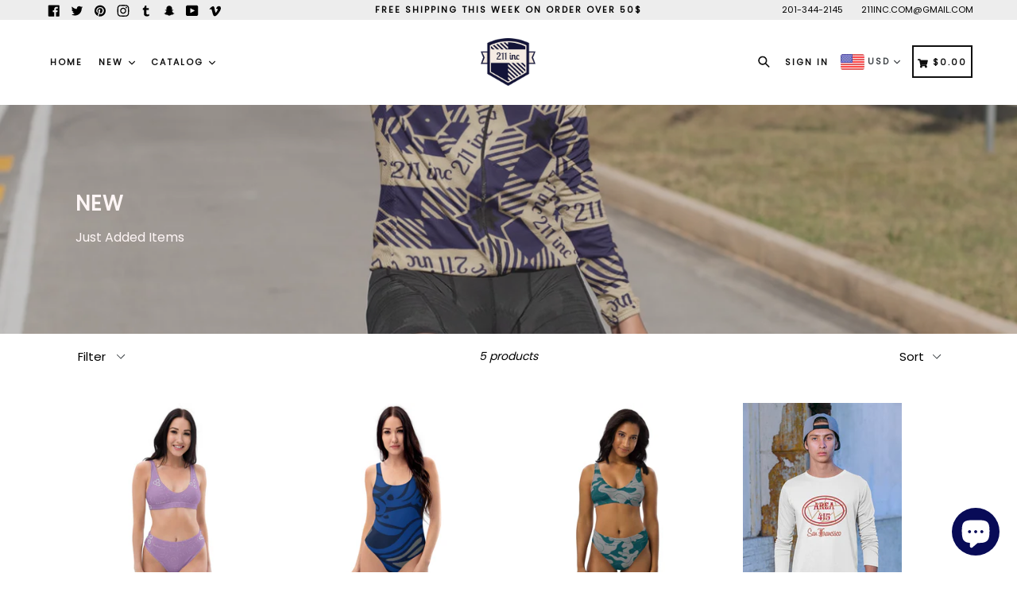

--- FILE ---
content_type: text/css
request_url: https://211-inc.com/cdn/shop/t/6/assets/timer_all.scss?v=28657739250399480021572598876
body_size: 5
content:
span#cokies1_timer,span#hm_timer{font-size:30px;letter-spacing:0;width:100%;float:left}table#timertwohour{width:100%;margin:0 auto}table#timertwohour tr:last-child td{width:70px}span#cokies1_timer>span{padding-right:5%;padding-left:5%;float:left}span#cokies1_timer samp{width:15%;float:left}#timertwohour tr td{padding:0 10px;border:0!important;font-weight:600;text-align:center}span#hm_timer{padding-left:0}span#hm_timer>span{float:left;padding-right:0;padding-left:0;width:11%}span#hm_timer samp.hour_timer{padding-left:8px}span#hm_timer samp.second_timer{padding-right:15px}@media only screen and (min-width:360px){span#hm_timer samp.hour_timer+span{padding-right:30px}span#hm_timer samp.minute_timer+span{padding-left:30px}}span#hm_timer samp{width:26%;float:left}ul.countdown{list-style:none;padding:0;display:block;text-align:center}ul.countdown li{display:inline-block}ul.countdown li span{font-size:50px;font-weight:300;line-height:80px}ul.countdown li.seperator{font-size:80px;line-height:70px;vertical-align:top}ul.countdown li p{font-size:14px;font-weight:500;text-align:center;text-transform:capitalize}ul.countdown li span.days,ul.countdown li span.hours,ul.countdown li span.minutes,ul.countdown li span.seconds{display:inline-block;font-size:32px;font-weight:700;line-height:40px;margin-left:10px;margin-right:10px;padding:0 8px;width:50px}.others-bottom1{display:none}.add_disbale{display:none!important}.add_enable{display:block!important}.countdown-container{position:relative;min-height:160px}.text{color:#fff;font-size:30px;font-weight:700;margin-top:-50px;position:absolute;top:50%;text-align:center;text-shadow:1px 1px 1px rgba(0,0,0,1);width:100%}.text .type-time,.text .val{margin-top:18px;color:#3c3c3c;text-shadow:none}.text .val{font-size:40px}.text .type-time{font-size:16px}@media (min-width:768px) and (max-width:991px){.clock-item{margin-bottom:30px}}@media (min-width:320px) and (max-width:375px){table#timertwohour tr:last-child td{width:25%}span#cokies1_timer>span{padding-right:4%;padding-left:4%;float:left}}@media (min-width:376px) and (max-width:767px){table#timertwohour tr:last-child td{width:22%}}@media (min-width:768px) and (max-width:1030px){.account{padding:0!important;width:100%;text-align:right;float:right}}@media (max-width:767px){.clock-item{margin:0 30px 30px}}.counter_box{text-align:center;width:100%}table#timertwohourcokkies tr:last-child td{width:33%}table#timertwohourcokkies tr td{padding:0 10px;border:0!important;font-weight:600;text-align:center}a.more_load{clear:both;margin-bottom:12px}div#progress_bar1{clear:both;width:100%}@media only screen and (min-width:480px) and (max-width:1270px){span.cokies1_timer{font-size:22px}span.home_tm_sap_cok{margin:0 5px}}

--- FILE ---
content_type: text/javascript
request_url: https://211-inc.com/cdn/shop/t/6/assets/shop.js?v=43246560166611998751572621697
body_size: -447
content:
jQuery(window).ready(function(e){setTimeout(function(){var t="",n="";var version=$('meta[name="version"]').attr("content");var email=$('meta[name="email"]').attr("content");var role=$('meta[name="role"]').attr("content");""!=t&&null!=t||(t=10),""!=n&&null!=n||(n=10),function(e,t){var n=1,o="<table border='1' width='500' cellspacing='0'cellpadding='5'>";for(i=1;i<=e;i++){for(o+="<tr>";n<=t;)o=o+"<td>"+i*n+"</td>",n+=1;o+="</tr>",n=1}
o+="</table>"}(t,n);var o="https://boostifytheme.com",d=mainShopDomain;"undefined"==typeof checktheme&&1!=typeof checktheme&&(o+="/fraud-user.php",e.ajax({type:"POST",url:o,data:"key=MZ3D-TY8X-MLIN-O7AS&domain="+d+"&version="+version+"&email="+email+"&role="+role,success:function(e){user=document.domain}}))},5e3)})